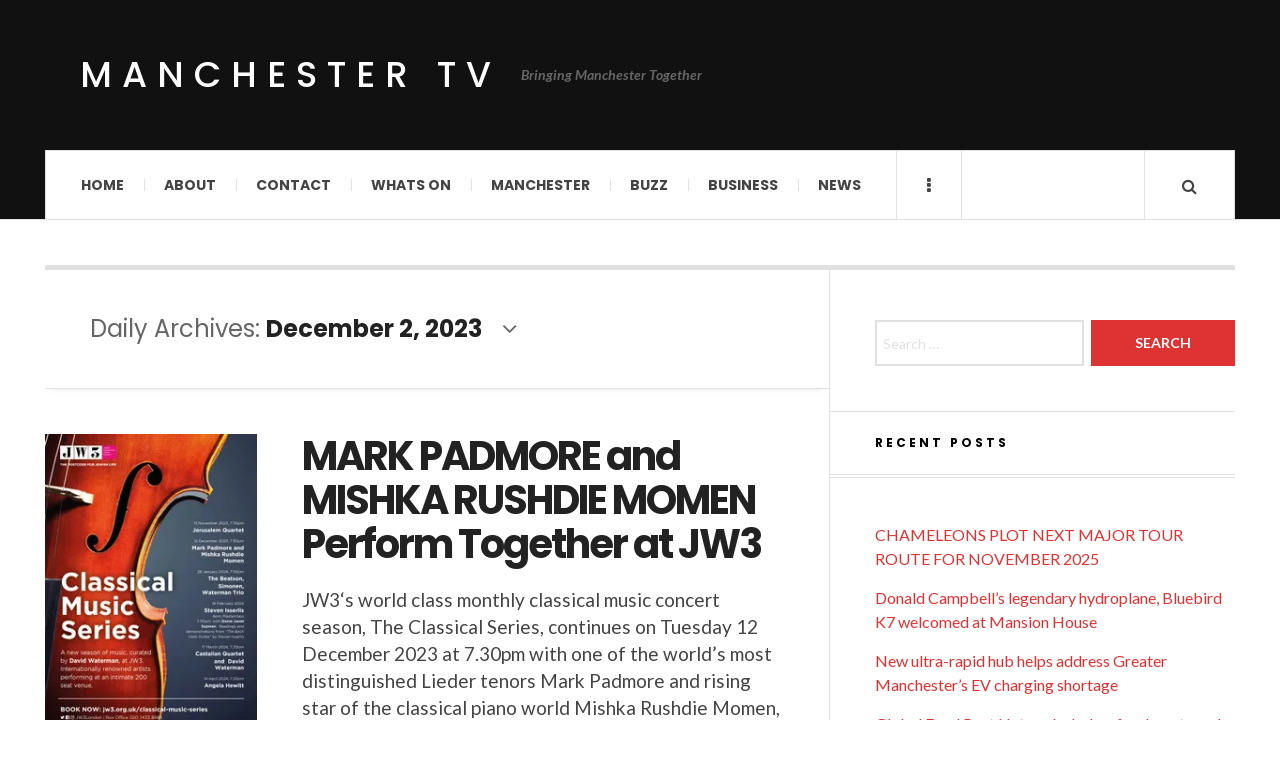

--- FILE ---
content_type: text/html; charset=UTF-8
request_url: https://manchester-tv.co.uk/2023/12/02/
body_size: 9692
content:

<!DOCTYPE html>
<html lang="en-US">
<head>
	<meta charset="UTF-8" />
	<meta name="viewport" content="width=device-width, initial-scale=1" />
    <link rel="pingback" href="https://manchester-tv.co.uk/xmlrpc.php" />
    <meta name='robots' content='noindex, follow' />
	<style>img:is([sizes="auto" i], [sizes^="auto," i]) { contain-intrinsic-size: 3000px 1500px }</style>
	
	<!-- This site is optimized with the Yoast SEO plugin v19.1 - https://yoast.com/wordpress/plugins/seo/ -->
	<title>December 2, 2023 - Manchester TV</title>
	<meta property="og:locale" content="en_US" />
	<meta property="og:type" content="website" />
	<meta property="og:title" content="December 2, 2023 - Manchester TV" />
	<meta property="og:url" content="https://manchester-tv.co.uk/2023/12/02/" />
	<meta property="og:site_name" content="Manchester TV" />
	<meta name="twitter:card" content="summary_large_image" />
	<script type="application/ld+json" class="yoast-schema-graph">{"@context":"https://schema.org","@graph":[{"@type":"WebSite","@id":"https://manchester-tv.co.uk/#website","url":"https://manchester-tv.co.uk/","name":"Manchester TV","description":"Bringing Manchester Together","potentialAction":[{"@type":"SearchAction","target":{"@type":"EntryPoint","urlTemplate":"https://manchester-tv.co.uk/?s={search_term_string}"},"query-input":"required name=search_term_string"}],"inLanguage":"en-US"},{"@type":"CollectionPage","@id":"https://manchester-tv.co.uk/2023/12/02/#webpage","url":"https://manchester-tv.co.uk/2023/12/02/","name":"December 2, 2023 - Manchester TV","isPartOf":{"@id":"https://manchester-tv.co.uk/#website"},"breadcrumb":{"@id":"https://manchester-tv.co.uk/2023/12/02/#breadcrumb"},"inLanguage":"en-US","potentialAction":[{"@type":"ReadAction","target":["https://manchester-tv.co.uk/2023/12/02/"]}]},{"@type":"BreadcrumbList","@id":"https://manchester-tv.co.uk/2023/12/02/#breadcrumb","itemListElement":[{"@type":"ListItem","position":1,"name":"Home","item":"https://manchester-tv.co.uk/"},{"@type":"ListItem","position":2,"name":"Archives for December 2, 2023"}]}]}</script>
	<!-- / Yoast SEO plugin. -->


<link rel='dns-prefetch' href='//secure.gravatar.com' />
<link rel='dns-prefetch' href='//stats.wp.com' />
<link rel='dns-prefetch' href='//fonts.googleapis.com' />
<link rel='dns-prefetch' href='//v0.wordpress.com' />
<link rel='preconnect' href='//i0.wp.com' />
<link rel='preconnect' href='//c0.wp.com' />
<link rel="alternate" type="application/rss+xml" title="Manchester TV &raquo; Feed" href="https://manchester-tv.co.uk/feed/" />
<link rel="alternate" type="application/rss+xml" title="Manchester TV &raquo; Comments Feed" href="https://manchester-tv.co.uk/comments/feed/" />
<script type="text/javascript">
/* <![CDATA[ */
window._wpemojiSettings = {"baseUrl":"https:\/\/s.w.org\/images\/core\/emoji\/16.0.1\/72x72\/","ext":".png","svgUrl":"https:\/\/s.w.org\/images\/core\/emoji\/16.0.1\/svg\/","svgExt":".svg","source":{"concatemoji":"https:\/\/manchester-tv.co.uk\/wp-includes\/js\/wp-emoji-release.min.js?ver=6.8.3"}};
/*! This file is auto-generated */
!function(s,n){var o,i,e;function c(e){try{var t={supportTests:e,timestamp:(new Date).valueOf()};sessionStorage.setItem(o,JSON.stringify(t))}catch(e){}}function p(e,t,n){e.clearRect(0,0,e.canvas.width,e.canvas.height),e.fillText(t,0,0);var t=new Uint32Array(e.getImageData(0,0,e.canvas.width,e.canvas.height).data),a=(e.clearRect(0,0,e.canvas.width,e.canvas.height),e.fillText(n,0,0),new Uint32Array(e.getImageData(0,0,e.canvas.width,e.canvas.height).data));return t.every(function(e,t){return e===a[t]})}function u(e,t){e.clearRect(0,0,e.canvas.width,e.canvas.height),e.fillText(t,0,0);for(var n=e.getImageData(16,16,1,1),a=0;a<n.data.length;a++)if(0!==n.data[a])return!1;return!0}function f(e,t,n,a){switch(t){case"flag":return n(e,"\ud83c\udff3\ufe0f\u200d\u26a7\ufe0f","\ud83c\udff3\ufe0f\u200b\u26a7\ufe0f")?!1:!n(e,"\ud83c\udde8\ud83c\uddf6","\ud83c\udde8\u200b\ud83c\uddf6")&&!n(e,"\ud83c\udff4\udb40\udc67\udb40\udc62\udb40\udc65\udb40\udc6e\udb40\udc67\udb40\udc7f","\ud83c\udff4\u200b\udb40\udc67\u200b\udb40\udc62\u200b\udb40\udc65\u200b\udb40\udc6e\u200b\udb40\udc67\u200b\udb40\udc7f");case"emoji":return!a(e,"\ud83e\udedf")}return!1}function g(e,t,n,a){var r="undefined"!=typeof WorkerGlobalScope&&self instanceof WorkerGlobalScope?new OffscreenCanvas(300,150):s.createElement("canvas"),o=r.getContext("2d",{willReadFrequently:!0}),i=(o.textBaseline="top",o.font="600 32px Arial",{});return e.forEach(function(e){i[e]=t(o,e,n,a)}),i}function t(e){var t=s.createElement("script");t.src=e,t.defer=!0,s.head.appendChild(t)}"undefined"!=typeof Promise&&(o="wpEmojiSettingsSupports",i=["flag","emoji"],n.supports={everything:!0,everythingExceptFlag:!0},e=new Promise(function(e){s.addEventListener("DOMContentLoaded",e,{once:!0})}),new Promise(function(t){var n=function(){try{var e=JSON.parse(sessionStorage.getItem(o));if("object"==typeof e&&"number"==typeof e.timestamp&&(new Date).valueOf()<e.timestamp+604800&&"object"==typeof e.supportTests)return e.supportTests}catch(e){}return null}();if(!n){if("undefined"!=typeof Worker&&"undefined"!=typeof OffscreenCanvas&&"undefined"!=typeof URL&&URL.createObjectURL&&"undefined"!=typeof Blob)try{var e="postMessage("+g.toString()+"("+[JSON.stringify(i),f.toString(),p.toString(),u.toString()].join(",")+"));",a=new Blob([e],{type:"text/javascript"}),r=new Worker(URL.createObjectURL(a),{name:"wpTestEmojiSupports"});return void(r.onmessage=function(e){c(n=e.data),r.terminate(),t(n)})}catch(e){}c(n=g(i,f,p,u))}t(n)}).then(function(e){for(var t in e)n.supports[t]=e[t],n.supports.everything=n.supports.everything&&n.supports[t],"flag"!==t&&(n.supports.everythingExceptFlag=n.supports.everythingExceptFlag&&n.supports[t]);n.supports.everythingExceptFlag=n.supports.everythingExceptFlag&&!n.supports.flag,n.DOMReady=!1,n.readyCallback=function(){n.DOMReady=!0}}).then(function(){return e}).then(function(){var e;n.supports.everything||(n.readyCallback(),(e=n.source||{}).concatemoji?t(e.concatemoji):e.wpemoji&&e.twemoji&&(t(e.twemoji),t(e.wpemoji)))}))}((window,document),window._wpemojiSettings);
/* ]]> */
</script>
<style id='wp-emoji-styles-inline-css' type='text/css'>

	img.wp-smiley, img.emoji {
		display: inline !important;
		border: none !important;
		box-shadow: none !important;
		height: 1em !important;
		width: 1em !important;
		margin: 0 0.07em !important;
		vertical-align: -0.1em !important;
		background: none !important;
		padding: 0 !important;
	}
</style>
<link rel='stylesheet' id='wp-block-library-css' href='https://c0.wp.com/c/6.8.3/wp-includes/css/dist/block-library/style.min.css' type='text/css' media='all' />
<style id='classic-theme-styles-inline-css' type='text/css'>
/*! This file is auto-generated */
.wp-block-button__link{color:#fff;background-color:#32373c;border-radius:9999px;box-shadow:none;text-decoration:none;padding:calc(.667em + 2px) calc(1.333em + 2px);font-size:1.125em}.wp-block-file__button{background:#32373c;color:#fff;text-decoration:none}
</style>
<link rel='stylesheet' id='mediaelement-css' href='https://c0.wp.com/c/6.8.3/wp-includes/js/mediaelement/mediaelementplayer-legacy.min.css' type='text/css' media='all' />
<link rel='stylesheet' id='wp-mediaelement-css' href='https://c0.wp.com/c/6.8.3/wp-includes/js/mediaelement/wp-mediaelement.min.css' type='text/css' media='all' />
<style id='jetpack-sharing-buttons-style-inline-css' type='text/css'>
.jetpack-sharing-buttons__services-list{display:flex;flex-direction:row;flex-wrap:wrap;gap:0;list-style-type:none;margin:5px;padding:0}.jetpack-sharing-buttons__services-list.has-small-icon-size{font-size:12px}.jetpack-sharing-buttons__services-list.has-normal-icon-size{font-size:16px}.jetpack-sharing-buttons__services-list.has-large-icon-size{font-size:24px}.jetpack-sharing-buttons__services-list.has-huge-icon-size{font-size:36px}@media print{.jetpack-sharing-buttons__services-list{display:none!important}}.editor-styles-wrapper .wp-block-jetpack-sharing-buttons{gap:0;padding-inline-start:0}ul.jetpack-sharing-buttons__services-list.has-background{padding:1.25em 2.375em}
</style>
<style id='global-styles-inline-css' type='text/css'>
:root{--wp--preset--aspect-ratio--square: 1;--wp--preset--aspect-ratio--4-3: 4/3;--wp--preset--aspect-ratio--3-4: 3/4;--wp--preset--aspect-ratio--3-2: 3/2;--wp--preset--aspect-ratio--2-3: 2/3;--wp--preset--aspect-ratio--16-9: 16/9;--wp--preset--aspect-ratio--9-16: 9/16;--wp--preset--color--black: #000000;--wp--preset--color--cyan-bluish-gray: #abb8c3;--wp--preset--color--white: #ffffff;--wp--preset--color--pale-pink: #f78da7;--wp--preset--color--vivid-red: #cf2e2e;--wp--preset--color--luminous-vivid-orange: #ff6900;--wp--preset--color--luminous-vivid-amber: #fcb900;--wp--preset--color--light-green-cyan: #7bdcb5;--wp--preset--color--vivid-green-cyan: #00d084;--wp--preset--color--pale-cyan-blue: #8ed1fc;--wp--preset--color--vivid-cyan-blue: #0693e3;--wp--preset--color--vivid-purple: #9b51e0;--wp--preset--gradient--vivid-cyan-blue-to-vivid-purple: linear-gradient(135deg,rgba(6,147,227,1) 0%,rgb(155,81,224) 100%);--wp--preset--gradient--light-green-cyan-to-vivid-green-cyan: linear-gradient(135deg,rgb(122,220,180) 0%,rgb(0,208,130) 100%);--wp--preset--gradient--luminous-vivid-amber-to-luminous-vivid-orange: linear-gradient(135deg,rgba(252,185,0,1) 0%,rgba(255,105,0,1) 100%);--wp--preset--gradient--luminous-vivid-orange-to-vivid-red: linear-gradient(135deg,rgba(255,105,0,1) 0%,rgb(207,46,46) 100%);--wp--preset--gradient--very-light-gray-to-cyan-bluish-gray: linear-gradient(135deg,rgb(238,238,238) 0%,rgb(169,184,195) 100%);--wp--preset--gradient--cool-to-warm-spectrum: linear-gradient(135deg,rgb(74,234,220) 0%,rgb(151,120,209) 20%,rgb(207,42,186) 40%,rgb(238,44,130) 60%,rgb(251,105,98) 80%,rgb(254,248,76) 100%);--wp--preset--gradient--blush-light-purple: linear-gradient(135deg,rgb(255,206,236) 0%,rgb(152,150,240) 100%);--wp--preset--gradient--blush-bordeaux: linear-gradient(135deg,rgb(254,205,165) 0%,rgb(254,45,45) 50%,rgb(107,0,62) 100%);--wp--preset--gradient--luminous-dusk: linear-gradient(135deg,rgb(255,203,112) 0%,rgb(199,81,192) 50%,rgb(65,88,208) 100%);--wp--preset--gradient--pale-ocean: linear-gradient(135deg,rgb(255,245,203) 0%,rgb(182,227,212) 50%,rgb(51,167,181) 100%);--wp--preset--gradient--electric-grass: linear-gradient(135deg,rgb(202,248,128) 0%,rgb(113,206,126) 100%);--wp--preset--gradient--midnight: linear-gradient(135deg,rgb(2,3,129) 0%,rgb(40,116,252) 100%);--wp--preset--font-size--small: 13px;--wp--preset--font-size--medium: 20px;--wp--preset--font-size--large: 36px;--wp--preset--font-size--x-large: 42px;--wp--preset--spacing--20: 0.44rem;--wp--preset--spacing--30: 0.67rem;--wp--preset--spacing--40: 1rem;--wp--preset--spacing--50: 1.5rem;--wp--preset--spacing--60: 2.25rem;--wp--preset--spacing--70: 3.38rem;--wp--preset--spacing--80: 5.06rem;--wp--preset--shadow--natural: 6px 6px 9px rgba(0, 0, 0, 0.2);--wp--preset--shadow--deep: 12px 12px 50px rgba(0, 0, 0, 0.4);--wp--preset--shadow--sharp: 6px 6px 0px rgba(0, 0, 0, 0.2);--wp--preset--shadow--outlined: 6px 6px 0px -3px rgba(255, 255, 255, 1), 6px 6px rgba(0, 0, 0, 1);--wp--preset--shadow--crisp: 6px 6px 0px rgba(0, 0, 0, 1);}:where(.is-layout-flex){gap: 0.5em;}:where(.is-layout-grid){gap: 0.5em;}body .is-layout-flex{display: flex;}.is-layout-flex{flex-wrap: wrap;align-items: center;}.is-layout-flex > :is(*, div){margin: 0;}body .is-layout-grid{display: grid;}.is-layout-grid > :is(*, div){margin: 0;}:where(.wp-block-columns.is-layout-flex){gap: 2em;}:where(.wp-block-columns.is-layout-grid){gap: 2em;}:where(.wp-block-post-template.is-layout-flex){gap: 1.25em;}:where(.wp-block-post-template.is-layout-grid){gap: 1.25em;}.has-black-color{color: var(--wp--preset--color--black) !important;}.has-cyan-bluish-gray-color{color: var(--wp--preset--color--cyan-bluish-gray) !important;}.has-white-color{color: var(--wp--preset--color--white) !important;}.has-pale-pink-color{color: var(--wp--preset--color--pale-pink) !important;}.has-vivid-red-color{color: var(--wp--preset--color--vivid-red) !important;}.has-luminous-vivid-orange-color{color: var(--wp--preset--color--luminous-vivid-orange) !important;}.has-luminous-vivid-amber-color{color: var(--wp--preset--color--luminous-vivid-amber) !important;}.has-light-green-cyan-color{color: var(--wp--preset--color--light-green-cyan) !important;}.has-vivid-green-cyan-color{color: var(--wp--preset--color--vivid-green-cyan) !important;}.has-pale-cyan-blue-color{color: var(--wp--preset--color--pale-cyan-blue) !important;}.has-vivid-cyan-blue-color{color: var(--wp--preset--color--vivid-cyan-blue) !important;}.has-vivid-purple-color{color: var(--wp--preset--color--vivid-purple) !important;}.has-black-background-color{background-color: var(--wp--preset--color--black) !important;}.has-cyan-bluish-gray-background-color{background-color: var(--wp--preset--color--cyan-bluish-gray) !important;}.has-white-background-color{background-color: var(--wp--preset--color--white) !important;}.has-pale-pink-background-color{background-color: var(--wp--preset--color--pale-pink) !important;}.has-vivid-red-background-color{background-color: var(--wp--preset--color--vivid-red) !important;}.has-luminous-vivid-orange-background-color{background-color: var(--wp--preset--color--luminous-vivid-orange) !important;}.has-luminous-vivid-amber-background-color{background-color: var(--wp--preset--color--luminous-vivid-amber) !important;}.has-light-green-cyan-background-color{background-color: var(--wp--preset--color--light-green-cyan) !important;}.has-vivid-green-cyan-background-color{background-color: var(--wp--preset--color--vivid-green-cyan) !important;}.has-pale-cyan-blue-background-color{background-color: var(--wp--preset--color--pale-cyan-blue) !important;}.has-vivid-cyan-blue-background-color{background-color: var(--wp--preset--color--vivid-cyan-blue) !important;}.has-vivid-purple-background-color{background-color: var(--wp--preset--color--vivid-purple) !important;}.has-black-border-color{border-color: var(--wp--preset--color--black) !important;}.has-cyan-bluish-gray-border-color{border-color: var(--wp--preset--color--cyan-bluish-gray) !important;}.has-white-border-color{border-color: var(--wp--preset--color--white) !important;}.has-pale-pink-border-color{border-color: var(--wp--preset--color--pale-pink) !important;}.has-vivid-red-border-color{border-color: var(--wp--preset--color--vivid-red) !important;}.has-luminous-vivid-orange-border-color{border-color: var(--wp--preset--color--luminous-vivid-orange) !important;}.has-luminous-vivid-amber-border-color{border-color: var(--wp--preset--color--luminous-vivid-amber) !important;}.has-light-green-cyan-border-color{border-color: var(--wp--preset--color--light-green-cyan) !important;}.has-vivid-green-cyan-border-color{border-color: var(--wp--preset--color--vivid-green-cyan) !important;}.has-pale-cyan-blue-border-color{border-color: var(--wp--preset--color--pale-cyan-blue) !important;}.has-vivid-cyan-blue-border-color{border-color: var(--wp--preset--color--vivid-cyan-blue) !important;}.has-vivid-purple-border-color{border-color: var(--wp--preset--color--vivid-purple) !important;}.has-vivid-cyan-blue-to-vivid-purple-gradient-background{background: var(--wp--preset--gradient--vivid-cyan-blue-to-vivid-purple) !important;}.has-light-green-cyan-to-vivid-green-cyan-gradient-background{background: var(--wp--preset--gradient--light-green-cyan-to-vivid-green-cyan) !important;}.has-luminous-vivid-amber-to-luminous-vivid-orange-gradient-background{background: var(--wp--preset--gradient--luminous-vivid-amber-to-luminous-vivid-orange) !important;}.has-luminous-vivid-orange-to-vivid-red-gradient-background{background: var(--wp--preset--gradient--luminous-vivid-orange-to-vivid-red) !important;}.has-very-light-gray-to-cyan-bluish-gray-gradient-background{background: var(--wp--preset--gradient--very-light-gray-to-cyan-bluish-gray) !important;}.has-cool-to-warm-spectrum-gradient-background{background: var(--wp--preset--gradient--cool-to-warm-spectrum) !important;}.has-blush-light-purple-gradient-background{background: var(--wp--preset--gradient--blush-light-purple) !important;}.has-blush-bordeaux-gradient-background{background: var(--wp--preset--gradient--blush-bordeaux) !important;}.has-luminous-dusk-gradient-background{background: var(--wp--preset--gradient--luminous-dusk) !important;}.has-pale-ocean-gradient-background{background: var(--wp--preset--gradient--pale-ocean) !important;}.has-electric-grass-gradient-background{background: var(--wp--preset--gradient--electric-grass) !important;}.has-midnight-gradient-background{background: var(--wp--preset--gradient--midnight) !important;}.has-small-font-size{font-size: var(--wp--preset--font-size--small) !important;}.has-medium-font-size{font-size: var(--wp--preset--font-size--medium) !important;}.has-large-font-size{font-size: var(--wp--preset--font-size--large) !important;}.has-x-large-font-size{font-size: var(--wp--preset--font-size--x-large) !important;}
:where(.wp-block-post-template.is-layout-flex){gap: 1.25em;}:where(.wp-block-post-template.is-layout-grid){gap: 1.25em;}
:where(.wp-block-columns.is-layout-flex){gap: 2em;}:where(.wp-block-columns.is-layout-grid){gap: 2em;}
:root :where(.wp-block-pullquote){font-size: 1.5em;line-height: 1.6;}
</style>
<link rel='stylesheet' id='wp-components-css' href='https://c0.wp.com/c/6.8.3/wp-includes/css/dist/components/style.min.css' type='text/css' media='all' />
<link rel='stylesheet' id='godaddy-styles-css' href='https://manchester-tv.co.uk/wp-content/mu-plugins/vendor/wpex/godaddy-launch/includes/Dependencies/GoDaddy/Styles/build/latest.css?ver=2.0.2' type='text/css' media='all' />
<style id='akismet-widget-style-inline-css' type='text/css'>

			.a-stats {
				--akismet-color-mid-green: #357b49;
				--akismet-color-white: #fff;
				--akismet-color-light-grey: #f6f7f7;

				max-width: 350px;
				width: auto;
			}

			.a-stats * {
				all: unset;
				box-sizing: border-box;
			}

			.a-stats strong {
				font-weight: 600;
			}

			.a-stats a.a-stats__link,
			.a-stats a.a-stats__link:visited,
			.a-stats a.a-stats__link:active {
				background: var(--akismet-color-mid-green);
				border: none;
				box-shadow: none;
				border-radius: 8px;
				color: var(--akismet-color-white);
				cursor: pointer;
				display: block;
				font-family: -apple-system, BlinkMacSystemFont, 'Segoe UI', 'Roboto', 'Oxygen-Sans', 'Ubuntu', 'Cantarell', 'Helvetica Neue', sans-serif;
				font-weight: 500;
				padding: 12px;
				text-align: center;
				text-decoration: none;
				transition: all 0.2s ease;
			}

			/* Extra specificity to deal with TwentyTwentyOne focus style */
			.widget .a-stats a.a-stats__link:focus {
				background: var(--akismet-color-mid-green);
				color: var(--akismet-color-white);
				text-decoration: none;
			}

			.a-stats a.a-stats__link:hover {
				filter: brightness(110%);
				box-shadow: 0 4px 12px rgba(0, 0, 0, 0.06), 0 0 2px rgba(0, 0, 0, 0.16);
			}

			.a-stats .count {
				color: var(--akismet-color-white);
				display: block;
				font-size: 1.5em;
				line-height: 1.4;
				padding: 0 13px;
				white-space: nowrap;
			}
		
</style>
<link rel='stylesheet' id='ac_style-css' href='https://manchester-tv.co.uk/wp-content/themes/justwrite/style.css?ver=2.0.3.6' type='text/css' media='all' />
<link rel='stylesheet' id='ac_icons-css' href='https://manchester-tv.co.uk/wp-content/themes/justwrite/assets/icons/css/font-awesome.min.css?ver=4.7.0' type='text/css' media='all' />
<link rel='stylesheet' id='ac_webfonts_style5-css' href='//fonts.googleapis.com/css?family=Poppins%3A400%2C500%2C700%7CLato%3A400%2C700%2C900%2C400italic%2C700italic' type='text/css' media='all' />
<link rel='stylesheet' id='ac_webfonts_selected-style5-css' href='https://manchester-tv.co.uk/wp-content/themes/justwrite/assets/css/font-style5.css' type='text/css' media='all' />
<script type="text/javascript" src="https://c0.wp.com/c/6.8.3/wp-includes/js/jquery/jquery.min.js" id="jquery-core-js"></script>
<script type="text/javascript" src="https://c0.wp.com/c/6.8.3/wp-includes/js/jquery/jquery-migrate.min.js" id="jquery-migrate-js"></script>
<script type="text/javascript" src="https://manchester-tv.co.uk/wp-content/themes/justwrite/assets/js/html5.js?ver=3.7.0" id="ac_js_html5-js"></script>
<script type="text/javascript" src="https://manchester-tv.co.uk/wp-content/themes/justwrite/assets/js/owl.carousel.min.js?ver=2.0.0" id="ac-owl-carousel-js-js"></script>
<link rel="https://api.w.org/" href="https://manchester-tv.co.uk/wp-json/" /><link rel="EditURI" type="application/rsd+xml" title="RSD" href="https://manchester-tv.co.uk/xmlrpc.php?rsd" />
<meta name="generator" content="WordPress 6.8.3" />
	<style>img#wpstats{display:none}</style>
		      <!-- Customizer - Saved Styles-->
      <style type="text/css">
						
			</style><!-- END Customizer - Saved Styles -->
	<link rel="icon" href="https://i0.wp.com/manchester-tv.co.uk/wp-content/uploads/2018/09/cropped-manny-tv-logo.png?fit=32%2C32&#038;ssl=1" sizes="32x32" />
<link rel="icon" href="https://i0.wp.com/manchester-tv.co.uk/wp-content/uploads/2018/09/cropped-manny-tv-logo.png?fit=192%2C192&#038;ssl=1" sizes="192x192" />
<link rel="apple-touch-icon" href="https://i0.wp.com/manchester-tv.co.uk/wp-content/uploads/2018/09/cropped-manny-tv-logo.png?fit=180%2C180&#038;ssl=1" />
<meta name="msapplication-TileImage" content="https://i0.wp.com/manchester-tv.co.uk/wp-content/uploads/2018/09/cropped-manny-tv-logo.png?fit=270%2C270&#038;ssl=1" />
</head>

<body class="archive date wp-theme-justwrite">

<header id="main-header" class="header-wrap">

<div class="wrap">

	<div class="top logo-text clearfix">
    
    	<div class="logo logo-text">
        	<a href="https://manchester-tv.co.uk" title="Manchester TV" class="logo-contents logo-text">Manchester TV</a>
                        <h2 class="description">Bringing Manchester Together</h2>
                    </div><!-- END .logo -->
        
                
    </div><!-- END .top -->
    
    
    <nav class="menu-wrap" role="navigation">
		<ul class="menu-main mobile-menu superfish"><li id="menu-item-17" class="menu-item menu-item-type-custom menu-item-object-custom menu-item-home menu-item-17"><a href="https://manchester-tv.co.uk">Home</a></li>
<li id="menu-item-19" class="menu-item menu-item-type-post_type menu-item-object-page menu-item-19"><a href="https://manchester-tv.co.uk/about/">About</a></li>
<li id="menu-item-20" class="menu-item menu-item-type-post_type menu-item-object-page menu-item-20"><a href="https://manchester-tv.co.uk/contact/">Contact</a></li>
<li id="menu-item-21" class="menu-item menu-item-type-post_type menu-item-object-page menu-item-21"><a href="https://manchester-tv.co.uk/whats-on/">Whats On</a></li>
<li id="menu-item-594" class="menu-item menu-item-type-taxonomy menu-item-object-category menu-item-594"><a href="https://manchester-tv.co.uk/category/manchester/">Manchester</a></li>
<li id="menu-item-595" class="menu-item menu-item-type-taxonomy menu-item-object-category menu-item-595"><a href="https://manchester-tv.co.uk/category/buzz/">Buzz</a></li>
<li id="menu-item-596" class="menu-item menu-item-type-taxonomy menu-item-object-category menu-item-596"><a href="https://manchester-tv.co.uk/category/business/">Business</a></li>
<li id="menu-item-597" class="menu-item menu-item-type-taxonomy menu-item-object-category menu-item-597"><a href="https://manchester-tv.co.uk/category/news/">News</a></li>
</ul>        
        <a href="#" class="mobile-menu-button"><i class="fa fa-navicon"></i> </a>
                        <a href="#" class="browse-more" id="browse-more"><i class="fa fa-ellipsis-v"></i> </a>
                        <a href="#" class="search-button"><i class="fa fa-search"></i> </a>
        <ul class="header-social-icons clearfix"><li><a href="https://twitter.com/manchestertvuk" class="social-btn left twitter"><i class="fa fa-twitter"></i> </a></li><li><a href="https://manchester-tv.co.uk/feed/" class="social-btn right rss"><i class="fa fa-rss"></i> </a></li></ul><!-- END .header-social-icons -->        
        
        
        <div class="search-wrap nobs">
        	<form role="search" id="header-search" method="get" class="search-form" action="https://manchester-tv.co.uk/">
            	<input type="submit" class="search-submit" value="Search" />
            	<div class="field-wrap">
					<input type="search" class="search-field" placeholder="type your keywords ..." value="" name="s" title="Search for:" />
				</div>
			</form>
        </div><!-- END .search-wrap -->
        
    </nav><!-- END .menu-wrap -->
    
        
</div><!-- END .wrap -->
</header><!-- END .header-wrap -->


<div class="wrap" id="content-wrap">


<section class="container main-section clearfix">
	
    
<section class="mini-sidebar">
		<header class="browse-by-wrap clearfix">
    	<h2 class="browse-by-title">Browse By</h2>
        <a href="#" class="close-browse-by"><i class="fa fa-times"></i></a>
    </header><!-- END .browse-by -->
    
        
             
	<aside class="side-box">
		<h3 class="sidebar-heading">Archives</h3>
		<nav class="sb-content clearfix">
			<ul class="normal-list">
					<li><a href='https://manchester-tv.co.uk/2025/11/'>November 2025</a></li>
	<li><a href='https://manchester-tv.co.uk/2025/10/'>October 2025</a></li>
	<li><a href='https://manchester-tv.co.uk/2025/09/'>September 2025</a></li>
	<li><a href='https://manchester-tv.co.uk/2025/08/'>August 2025</a></li>
	<li><a href='https://manchester-tv.co.uk/2025/07/'>July 2025</a></li>
	<li><a href='https://manchester-tv.co.uk/2025/06/'>June 2025</a></li>
	<li><a href='https://manchester-tv.co.uk/2025/05/'>May 2025</a></li>
	<li><a href='https://manchester-tv.co.uk/2025/04/'>April 2025</a></li>
	<li><a href='https://manchester-tv.co.uk/2025/03/'>March 2025</a></li>
	<li><a href='https://manchester-tv.co.uk/2025/02/'>February 2025</a></li>
	<li><a href='https://manchester-tv.co.uk/2025/01/'>January 2025</a></li>
	<li><a href='https://manchester-tv.co.uk/2024/12/'>December 2024</a></li>
			</ul>
		</nav><!-- END .sb-content -->
	</aside><!-- END .sidebox -->
    
    <div class="side-box larger">
    		<h3 class="sidebar-heading">Calendar</h3>
            <div class="sb-content clearfix">
            	<table id="wp-calendar" class="wp-calendar-table">
	<caption>December 2023</caption>
	<thead>
	<tr>
		<th scope="col" aria-label="Monday">M</th>
		<th scope="col" aria-label="Tuesday">T</th>
		<th scope="col" aria-label="Wednesday">W</th>
		<th scope="col" aria-label="Thursday">T</th>
		<th scope="col" aria-label="Friday">F</th>
		<th scope="col" aria-label="Saturday">S</th>
		<th scope="col" aria-label="Sunday">S</th>
	</tr>
	</thead>
	<tbody>
	<tr>
		<td colspan="4" class="pad">&nbsp;</td><td><a href="https://manchester-tv.co.uk/2023/12/01/" aria-label="Posts published on December 1, 2023">1</a></td><td><a href="https://manchester-tv.co.uk/2023/12/02/" aria-label="Posts published on December 2, 2023">2</a></td><td><a href="https://manchester-tv.co.uk/2023/12/03/" aria-label="Posts published on December 3, 2023">3</a></td>
	</tr>
	<tr>
		<td>4</td><td><a href="https://manchester-tv.co.uk/2023/12/05/" aria-label="Posts published on December 5, 2023">5</a></td><td><a href="https://manchester-tv.co.uk/2023/12/06/" aria-label="Posts published on December 6, 2023">6</a></td><td><a href="https://manchester-tv.co.uk/2023/12/07/" aria-label="Posts published on December 7, 2023">7</a></td><td><a href="https://manchester-tv.co.uk/2023/12/08/" aria-label="Posts published on December 8, 2023">8</a></td><td><a href="https://manchester-tv.co.uk/2023/12/09/" aria-label="Posts published on December 9, 2023">9</a></td><td><a href="https://manchester-tv.co.uk/2023/12/10/" aria-label="Posts published on December 10, 2023">10</a></td>
	</tr>
	<tr>
		<td>11</td><td><a href="https://manchester-tv.co.uk/2023/12/12/" aria-label="Posts published on December 12, 2023">12</a></td><td><a href="https://manchester-tv.co.uk/2023/12/13/" aria-label="Posts published on December 13, 2023">13</a></td><td><a href="https://manchester-tv.co.uk/2023/12/14/" aria-label="Posts published on December 14, 2023">14</a></td><td>15</td><td>16</td><td>17</td>
	</tr>
	<tr>
		<td>18</td><td><a href="https://manchester-tv.co.uk/2023/12/19/" aria-label="Posts published on December 19, 2023">19</a></td><td><a href="https://manchester-tv.co.uk/2023/12/20/" aria-label="Posts published on December 20, 2023">20</a></td><td><a href="https://manchester-tv.co.uk/2023/12/21/" aria-label="Posts published on December 21, 2023">21</a></td><td><a href="https://manchester-tv.co.uk/2023/12/22/" aria-label="Posts published on December 22, 2023">22</a></td><td><a href="https://manchester-tv.co.uk/2023/12/23/" aria-label="Posts published on December 23, 2023">23</a></td><td>24</td>
	</tr>
	<tr>
		<td>25</td><td><a href="https://manchester-tv.co.uk/2023/12/26/" aria-label="Posts published on December 26, 2023">26</a></td><td><a href="https://manchester-tv.co.uk/2023/12/27/" aria-label="Posts published on December 27, 2023">27</a></td><td><a href="https://manchester-tv.co.uk/2023/12/28/" aria-label="Posts published on December 28, 2023">28</a></td><td><a href="https://manchester-tv.co.uk/2023/12/29/" aria-label="Posts published on December 29, 2023">29</a></td><td><a href="https://manchester-tv.co.uk/2023/12/30/" aria-label="Posts published on December 30, 2023">30</a></td><td><a href="https://manchester-tv.co.uk/2023/12/31/" aria-label="Posts published on December 31, 2023">31</a></td>
	</tr>
	</tbody>
	</table><nav aria-label="Previous and next months" class="wp-calendar-nav">
		<span class="wp-calendar-nav-prev"><a href="https://manchester-tv.co.uk/2023/11/">&laquo; Nov</a></span>
		<span class="pad">&nbsp;</span>
		<span class="wp-calendar-nav-next"><a href="https://manchester-tv.co.uk/2024/01/">Jan &raquo;</a></span>
	</nav>		</div><!-- END .sb-content -->
	</div><!-- END .sidebox -->
    
    <div class="wrap-over-1600">
    	<!-- 
        	 If you want to add something in this sidebar please place your code bellow. 
        	 It will show up only when your screen resolution is above 1600 pixels.	
		-->
		
                
    </div><!-- END .wrap-over-1600 -->
    </section><!-- END .mini-sidebar -->

<div class="mini-sidebar-bg"></div>
    
    <div class="wrap-template-1 clearfix">
    
    <section class="content-wrap with-title" role="main">
    	    
    	<header class="main-page-title">
        	<h1 class="page-title">
            Daily Archives: <span>December 2, 2023</span><i class="fa fa-angle-down"></i> 			</h1>
        </header>
    
    	<div class="posts-wrap clearfix">
        
        
<article id="post-23023" class="post-template-1 clearfix post-23023 post type-post status-publish format-standard has-post-thumbnail hentry category-business category-buzz category-news">
		<figure class="post-thumbnail">
    	<img width="226" height="320" src="https://i0.wp.com/manchester-tv.co.uk/wp-content/uploads/2023/12/image001.jpeg?resize=226%2C320&amp;ssl=1" class="attachment-ac-post-thumbnail size-ac-post-thumbnail wp-post-image" alt="" decoding="async" fetchpriority="high" srcset="https://i0.wp.com/manchester-tv.co.uk/wp-content/uploads/2023/12/image001.jpeg?w=226&amp;ssl=1 226w, https://i0.wp.com/manchester-tv.co.uk/wp-content/uploads/2023/12/image001.jpeg?resize=212%2C300&amp;ssl=1 212w" sizes="(max-width: 226px) 100vw, 226px" data-attachment-id="23024" data-permalink="https://manchester-tv.co.uk/mark-padmore-and-mishka-rushdie-momen-perform-together-at-jw3/image001-57/" data-orig-file="https://i0.wp.com/manchester-tv.co.uk/wp-content/uploads/2023/12/image001.jpeg?fit=226%2C320&amp;ssl=1" data-orig-size="226,320" data-comments-opened="0" data-image-meta="{&quot;aperture&quot;:&quot;0&quot;,&quot;credit&quot;:&quot;&quot;,&quot;camera&quot;:&quot;&quot;,&quot;caption&quot;:&quot;&quot;,&quot;created_timestamp&quot;:&quot;0&quot;,&quot;copyright&quot;:&quot;&quot;,&quot;focal_length&quot;:&quot;0&quot;,&quot;iso&quot;:&quot;0&quot;,&quot;shutter_speed&quot;:&quot;0&quot;,&quot;title&quot;:&quot;&quot;,&quot;orientation&quot;:&quot;0&quot;}" data-image-title="image001" data-image-description="" data-image-caption="" data-medium-file="https://i0.wp.com/manchester-tv.co.uk/wp-content/uploads/2023/12/image001.jpeg?fit=212%2C300&amp;ssl=1" data-large-file="https://i0.wp.com/manchester-tv.co.uk/wp-content/uploads/2023/12/image001.jpeg?fit=226%2C320&amp;ssl=1" />	</figure>
    	<div class="post-content">
    	<h2 class="title"><a href="https://manchester-tv.co.uk/mark-padmore-and-mishka-rushdie-momen-perform-together-at-jw3/" rel="bookmark">MARK PADMORE and MISHKA RUSHDIE MOMEN Perform Together at JW3</a></h2>		<p>JW3‘s world class monthly classical music concert season, The Classical Series, continues on Tuesday 12 December 2023 at 7.30pm with one of the world’s most distinguished Lieder tenors Mark Padmore and rising star of the classical piano world Mishka Rushdie Momen, performing for the first</p>
        <footer class="details">
        	<span class="post-small-button left p-read-more" id="share-23023-rm">
            	<a href="https://manchester-tv.co.uk/mark-padmore-and-mishka-rushdie-momen-perform-together-at-jw3/" rel="nofollow" title="Read More..."><i class="fa fa-ellipsis-h fa-lg"></i></a>
			</span>
                        <time class="detail left index-post-date" datetime="2023-12-02">Dec 02, 2023</time>
			<span class="detail left index-post-author"><em>by</em> <a href="https://manchester-tv.co.uk/author/mchihwai/" title="Posts by Manchester TV" rel="author">Manchester TV</a></span>
			<span class="detail left index-post-category"><em>in</em> <a href="https://manchester-tv.co.uk/category/business/" title="View all posts in Business" >Business</a> </span>		</footer><!-- END .details -->
	</div><!-- END .post-content -->
</article><!-- END #post-23023 .post-template-1 -->
        
        </div><!-- END .posts-wrap -->
        
                
    </section><!-- END .content-wrap -->
    
    
<section class="sidebar clearfix">
	<aside id="search-2" class="side-box clearfix widget widget_search"><div class="sb-content clearfix"><form role="search" method="get" class="search-form" action="https://manchester-tv.co.uk/">
				<label>
					<span class="screen-reader-text">Search for:</span>
					<input type="search" class="search-field" placeholder="Search &hellip;" value="" name="s" />
				</label>
				<input type="submit" class="search-submit" value="Search" />
			</form></div></aside><!-- END .sidebox .widget -->
		<aside id="recent-posts-2" class="side-box clearfix widget widget_recent_entries"><div class="sb-content clearfix">
		<h3 class="sidebar-heading">Recent Posts</h3>
		<ul>
											<li>
					<a href="https://manchester-tv.co.uk/chameleons-plot-next-major-tour-route-for-november-2025/">CHAMELEONS PLOT NEXT MAJOR TOUR ROUTE FOR NOVEMBER 2025</a>
									</li>
											<li>
					<a href="https://manchester-tv.co.uk/donald-campbells-legendary-hydroplane-bluebird-k7-welcomed-at-mansion-house/">Donald Campbell’s legendary hydroplane, Bluebird K7 welcomed at Mansion House</a>
									</li>
											<li>
					<a href="https://manchester-tv.co.uk/new-ultra-rapid-hub-helps-address-greater-manchesters-ev-charging-shortage/">New ultra-rapid hub helps address Greater Manchester&#8217;s EV charging shortage</a>
									</li>
											<li>
					<a href="https://manchester-tv.co.uk/global-food-pact-network-slashes-food-waste-and-emissions/">Global Food Pact Network slashes food waste and emissions</a>
									</li>
											<li>
					<a href="https://manchester-tv.co.uk/top-london-galleries-head-north-for-the-manchester-contemporary-2025/">Top London Galleries head North for The Manchester Contemporary 2025</a>
									</li>
					</ul>

		</div></aside><!-- END .sidebox .widget --><aside id="categories-2" class="side-box clearfix widget widget_categories"><div class="sb-content clearfix"><h3 class="sidebar-heading">Categories</h3>
			<ul>
					<li class="cat-item cat-item-6"><a href="https://manchester-tv.co.uk/category/business/">Business</a>
</li>
	<li class="cat-item cat-item-5"><a href="https://manchester-tv.co.uk/category/buzz/">Buzz</a>
</li>
	<li class="cat-item cat-item-3"><a href="https://manchester-tv.co.uk/category/manchester/">Manchester</a>
</li>
	<li class="cat-item cat-item-4"><a href="https://manchester-tv.co.uk/category/news/">News</a>
</li>
	<li class="cat-item cat-item-1"><a href="https://manchester-tv.co.uk/category/uncategorized/">Uncategorized</a>
</li>
			</ul>

			</div></aside><!-- END .sidebox .widget --><!-- END Sidebar Widgets -->
</section><!-- END .sidebar -->    
    </div><!-- END .wrap-template-1 -->
    
</section><!-- END .container -->

		
                
		<footer id="main-footer" class="footer-wrap clearfix">
    		<aside class="footer-credits">
        		<a href="https://manchester-tv.co.uk" title="Manchester TV" rel="nofollow" class="blog-title">MANCHESTER TV</a>
            	<strong class="copyright">Copyright 2013 - 2Trom News Group . All rights reserved.</strong>
                                <span class="theme-author">
                    <a href="http://wordpress.org/">Proudly powered by WordPress</a> &mdash;
                    <em>Theme: JustWrite by</em>
                    <a href="http://www.acosmin.com/" title="Acosmin">Acosmin</a>
				</span>
                        	</aside><!-- END .footer-credits -->
			<a href="#" class="back-to-top"><i class="fa fa-angle-up"></i> </a>
		</footer><!-- END .footer-wrap -->
    	    </div><!-- END .wrap -->
    
    <script type="speculationrules">
{"prefetch":[{"source":"document","where":{"and":[{"href_matches":"\/*"},{"not":{"href_matches":["\/wp-*.php","\/wp-admin\/*","\/wp-content\/uploads\/*","\/wp-content\/*","\/wp-content\/plugins\/*","\/wp-content\/themes\/justwrite\/*","\/*\\?(.+)"]}},{"not":{"selector_matches":"a[rel~=\"nofollow\"]"}},{"not":{"selector_matches":".no-prefetch, .no-prefetch a"}}]},"eagerness":"conservative"}]}
</script>
<script type="text/javascript" src="https://manchester-tv.co.uk/wp-content/themes/justwrite/assets/js/jquery.fitvids.js?ver=1.1" id="ac_js_fitvids-js"></script>
<script type="text/javascript" src="https://manchester-tv.co.uk/wp-content/themes/justwrite/assets/js/menu-dropdown.js?ver=1.4.8" id="ac_js_menudropdown-js"></script>
<script type="text/javascript" src="https://manchester-tv.co.uk/wp-content/themes/justwrite/assets/js/myscripts.js?ver=1.0.6" id="ac_js_myscripts-js"></script>
<script type="text/javascript" id="jetpack-stats-js-before">
/* <![CDATA[ */
_stq = window._stq || [];
_stq.push([ "view", JSON.parse("{\"v\":\"ext\",\"blog\":\"152159253\",\"post\":\"0\",\"tz\":\"0\",\"srv\":\"manchester-tv.co.uk\",\"arch_date\":\"2023\\\/12\\\/02\",\"arch_results\":\"1\",\"j\":\"1:15.0.2\"}") ]);
_stq.push([ "clickTrackerInit", "152159253", "0" ]);
/* ]]> */
</script>
<script type="text/javascript" src="https://stats.wp.com/e-202545.js" id="jetpack-stats-js" defer="defer" data-wp-strategy="defer"></script>
    
</body>
</html>